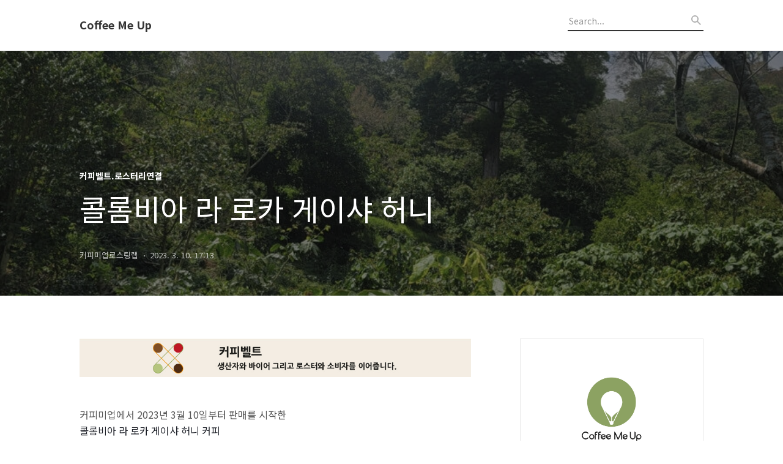

--- FILE ---
content_type: text/html;charset=UTF-8
request_url: https://coffeemeup.kr/1437
body_size: 68588
content:
<!DOCTYPE html>
<html lang="ko">

                                                                <head>
                <script type="text/javascript">if (!window.T) { window.T = {} }
window.T.config = {"TOP_SSL_URL":"https://www.tistory.com","PREVIEW":false,"ROLE":"guest","PREV_PAGE":"","NEXT_PAGE":"","BLOG":{"id":1541106,"name":"coffeemeup","title":"Coffee Me Up","isDormancy":false,"nickName":"Jeff, Coffee Me Up","status":"open","profileStatus":"normal"},"NEED_COMMENT_LOGIN":false,"COMMENT_LOGIN_CONFIRM_MESSAGE":"","LOGIN_URL":"https://www.tistory.com/auth/login/?redirectUrl=https://coffeemeup.kr/1437","DEFAULT_URL":"https://coffeemeup.kr","USER":{"name":null,"homepage":null,"id":0,"profileImage":null},"SUBSCRIPTION":{"status":"none","isConnected":false,"isPending":false,"isWait":false,"isProcessing":false,"isNone":true},"IS_LOGIN":false,"HAS_BLOG":false,"IS_SUPPORT":false,"IS_SCRAPABLE":false,"TOP_URL":"http://www.tistory.com","JOIN_URL":"https://www.tistory.com/member/join","PHASE":"prod","ROLE_GROUP":"visitor"};
window.T.entryInfo = {"entryId":1437,"isAuthor":false,"categoryId":595506,"categoryLabel":"커피벨트.로스터리연결"};
window.appInfo = {"domain":"tistory.com","topUrl":"https://www.tistory.com","loginUrl":"https://www.tistory.com/auth/login","logoutUrl":"https://www.tistory.com/auth/logout"};
window.initData = {};

window.TistoryBlog = {
    basePath: "",
    url: "https://coffeemeup.kr",
    tistoryUrl: "https://coffeemeup.tistory.com",
    manageUrl: "https://coffeemeup.tistory.com/manage",
    token: "yHXmvsC4X/0VCY0tIHopMnHg6PxNDXU0ZIVKsr19y86xGk2n3J7hG52c841NDZAB"
};
var servicePath = "";
var blogURL = "";</script>

                
                
                        <!-- BusinessLicenseInfo - START -->
        
            <link href="https://tistory1.daumcdn.net/tistory_admin/userblog/userblog-7e0ff364db2dca01461081915f9748e9916c532a/static/plugin/BusinessLicenseInfo/style.css" rel="stylesheet" type="text/css"/>

            <script>function switchFold(entryId) {
    var businessLayer = document.getElementById("businessInfoLayer_" + entryId);

    if (businessLayer) {
        if (businessLayer.className.indexOf("unfold_license") > 0) {
            businessLayer.className = "business_license_layer";
        } else {
            businessLayer.className = "business_license_layer unfold_license";
        }
    }
}
</script>

        
        <!-- BusinessLicenseInfo - END -->
        <!-- DaumShow - START -->
        <style type="text/css">#daumSearchBox {
    height: 21px;
    background-image: url(//i1.daumcdn.net/imgsrc.search/search_all/show/tistory/plugin/bg_search2_2.gif);
    margin: 5px auto;
    padding: 0;
}

#daumSearchBox input {
    background: none;
    margin: 0;
    padding: 0;
    border: 0;
}

#daumSearchBox #daumLogo {
    width: 34px;
    height: 21px;
    float: left;
    margin-right: 5px;
    background-image: url(//i1.daumcdn.net/img-media/tistory/img/bg_search1_2_2010ci.gif);
}

#daumSearchBox #show_q {
    background-color: transparent;
    border: none;
    font: 12px Gulim, Sans-serif;
    color: #555;
    margin-top: 4px;
    margin-right: 15px;
    float: left;
}

#daumSearchBox #show_btn {
    background-image: url(//i1.daumcdn.net/imgsrc.search/search_all/show/tistory/plugin/bt_search_2.gif);
    width: 37px;
    height: 21px;
    float: left;
    margin: 0;
    cursor: pointer;
    text-indent: -1000em;
}
</style>

        <!-- DaumShow - END -->

<!-- System - START -->

<!-- System - END -->

        <!-- TistoryProfileLayer - START -->
        <link href="https://tistory1.daumcdn.net/tistory_admin/userblog/userblog-7e0ff364db2dca01461081915f9748e9916c532a/static/plugin/TistoryProfileLayer/style.css" rel="stylesheet" type="text/css"/>
<script type="text/javascript" src="https://tistory1.daumcdn.net/tistory_admin/userblog/userblog-7e0ff364db2dca01461081915f9748e9916c532a/static/plugin/TistoryProfileLayer/script.js"></script>

        <!-- TistoryProfileLayer - END -->

                
                <meta http-equiv="X-UA-Compatible" content="IE=Edge">
<meta name="format-detection" content="telephone=no">
<script src="//t1.daumcdn.net/tistory_admin/lib/jquery/jquery-3.5.1.min.js" integrity="sha256-9/aliU8dGd2tb6OSsuzixeV4y/faTqgFtohetphbbj0=" crossorigin="anonymous"></script>
<script type="text/javascript" src="//t1.daumcdn.net/tiara/js/v1/tiara-1.2.0.min.js"></script><meta name="referrer" content="always"/>
<meta name="google-adsense-platform-account" content="ca-host-pub-9691043933427338"/>
<meta name="google-adsense-platform-domain" content="tistory.com"/>
<meta name="description" content="커피미업에서 2023년 3월 10일부터 판매를 시작한 콜롬비아 라 로카 게이샤 허니 커피 를 드실 수 있는 곳 입니다. 생두 정보는 아래 '더보기' 를 클릭하세요. 더보기 2022년 11월에 입고된 콜롬비아 라 로카 농장에서 재배한 허니 커피입니다. 이제 1년만에 들어오기 시작한 콜롬비아 뉴크롭 커피시즌입니다. 처음 소개해드릴 커피는 La Roca 커피로 로카는 영어로는 Rock 이라는 뜻을 가지고 있어요. 물론 돌멩이가 들어간 디펙트가 있는 커피는 아니고 오랜만에 느끼는 좋은 콜롬비아 게이샤 입니다. 특히 뉴크롭 콜롬비아 게이샤를 기다렸던 분들께는 아주 좋은 선택이 되실 겁니다. 톨리마 지역의 라 로카 농장은 1850미터에 위치해 있으며 2022년 11월에 수확하여 드디어 2023년 2월에 입고되었습니.."/>
<meta property="og:type" content="article"/>
<meta property="og:url" content="https://coffeemeup.kr/1437"/>
<meta property="og.article.author" content="커피미업로스팅랩"/>
<meta property="og:site_name" content="Coffee Me Up"/>
<meta property="og:title" content="콜롬비아 라 로카 게이샤 허니"/>
<meta name="by" content="커피미업로스팅랩"/>
<meta property="og:description" content="커피미업에서 2023년 3월 10일부터 판매를 시작한 콜롬비아 라 로카 게이샤 허니 커피 를 드실 수 있는 곳 입니다. 생두 정보는 아래 '더보기' 를 클릭하세요. 더보기 2022년 11월에 입고된 콜롬비아 라 로카 농장에서 재배한 허니 커피입니다. 이제 1년만에 들어오기 시작한 콜롬비아 뉴크롭 커피시즌입니다. 처음 소개해드릴 커피는 La Roca 커피로 로카는 영어로는 Rock 이라는 뜻을 가지고 있어요. 물론 돌멩이가 들어간 디펙트가 있는 커피는 아니고 오랜만에 느끼는 좋은 콜롬비아 게이샤 입니다. 특히 뉴크롭 콜롬비아 게이샤를 기다렸던 분들께는 아주 좋은 선택이 되실 겁니다. 톨리마 지역의 라 로카 농장은 1850미터에 위치해 있으며 2022년 11월에 수확하여 드디어 2023년 2월에 입고되었습니.."/>
<meta property="og:image" content="https://img1.daumcdn.net/thumb/R800x0/?scode=mtistory2&fname=https%3A%2F%2Fblog.kakaocdn.net%2Fdna%2FHt5Ui%2Fbtr3boDHcWP%2FAAAAAAAAAAAAAAAAAAAAAFE7IplH9EIAJ7tPALjZix_HQMpnecWSV0eGAX5MS_L8%2Fimg.jpg%3Fcredential%3DyqXZFxpELC7KVnFOS48ylbz2pIh7yKj8%26expires%3D1769871599%26allow_ip%3D%26allow_referer%3D%26signature%3DUzDSjINQ05koMW7u72B2iVB5vSo%253D"/>
<meta property="article:section" content="'카페·디저트'"/>
<meta name="twitter:card" content="summary_large_image"/>
<meta name="twitter:site" content="@TISTORY"/>
<meta name="twitter:title" content="콜롬비아 라 로카 게이샤 허니"/>
<meta name="twitter:description" content="커피미업에서 2023년 3월 10일부터 판매를 시작한 콜롬비아 라 로카 게이샤 허니 커피 를 드실 수 있는 곳 입니다. 생두 정보는 아래 '더보기' 를 클릭하세요. 더보기 2022년 11월에 입고된 콜롬비아 라 로카 농장에서 재배한 허니 커피입니다. 이제 1년만에 들어오기 시작한 콜롬비아 뉴크롭 커피시즌입니다. 처음 소개해드릴 커피는 La Roca 커피로 로카는 영어로는 Rock 이라는 뜻을 가지고 있어요. 물론 돌멩이가 들어간 디펙트가 있는 커피는 아니고 오랜만에 느끼는 좋은 콜롬비아 게이샤 입니다. 특히 뉴크롭 콜롬비아 게이샤를 기다렸던 분들께는 아주 좋은 선택이 되실 겁니다. 톨리마 지역의 라 로카 농장은 1850미터에 위치해 있으며 2022년 11월에 수확하여 드디어 2023년 2월에 입고되었습니.."/>
<meta property="twitter:image" content="https://img1.daumcdn.net/thumb/R800x0/?scode=mtistory2&fname=https%3A%2F%2Fblog.kakaocdn.net%2Fdna%2FHt5Ui%2Fbtr3boDHcWP%2FAAAAAAAAAAAAAAAAAAAAAFE7IplH9EIAJ7tPALjZix_HQMpnecWSV0eGAX5MS_L8%2Fimg.jpg%3Fcredential%3DyqXZFxpELC7KVnFOS48ylbz2pIh7yKj8%26expires%3D1769871599%26allow_ip%3D%26allow_referer%3D%26signature%3DUzDSjINQ05koMW7u72B2iVB5vSo%253D"/>
<meta content="https://coffeemeup.kr/1437" property="dg:plink" content="https://coffeemeup.kr/1437"/>
<meta name="plink"/>
<meta name="title" content="콜롬비아 라 로카 게이샤 허니"/>
<meta name="article:media_name" content="Coffee Me Up"/>
<meta property="article:mobile_url" content="https://coffeemeup.kr/m/1437"/>
<meta property="article:pc_url" content="https://coffeemeup.kr/1437"/>
<meta property="article:mobile_view_url" content="https://coffeemeup.tistory.com/m/1437"/>
<meta property="article:pc_view_url" content="https://coffeemeup.tistory.com/1437"/>
<meta property="article:talk_channel_view_url" content="https://coffeemeup.kr/m/1437"/>
<meta property="article:pc_service_home" content="https://www.tistory.com"/>
<meta property="article:mobile_service_home" content="https://www.tistory.com/m"/>
<meta property="article:txid" content="1541106_1437"/>
<meta property="article:published_time" content="2023-03-10T17:13:06+09:00"/>
<meta property="og:regDate" content="20230310051306"/>
<meta property="article:modified_time" content="2023-05-08T11:51:54+09:00"/>
<script type="module" src="https://tistory1.daumcdn.net/tistory_admin/userblog/userblog-7e0ff364db2dca01461081915f9748e9916c532a/static/pc/dist/index.js" defer=""></script>
<script type="text/javascript" src="https://tistory1.daumcdn.net/tistory_admin/userblog/userblog-7e0ff364db2dca01461081915f9748e9916c532a/static/pc/dist/index-legacy.js" defer="" nomodule="true"></script>
<script type="text/javascript" src="https://tistory1.daumcdn.net/tistory_admin/userblog/userblog-7e0ff364db2dca01461081915f9748e9916c532a/static/pc/dist/polyfills-legacy.js" defer="" nomodule="true"></script>
<link rel="stylesheet" type="text/css" href="https://t1.daumcdn.net/tistory_admin/www/style/font.css"/>
<link rel="stylesheet" type="text/css" href="https://tistory1.daumcdn.net/tistory_admin/userblog/userblog-7e0ff364db2dca01461081915f9748e9916c532a/static/style/content.css"/>
<link rel="stylesheet" type="text/css" href="https://tistory1.daumcdn.net/tistory_admin/userblog/userblog-7e0ff364db2dca01461081915f9748e9916c532a/static/pc/dist/index.css"/>
<link rel="stylesheet" type="text/css" href="https://tistory1.daumcdn.net/tistory_admin/userblog/userblog-7e0ff364db2dca01461081915f9748e9916c532a/static/style/uselessPMargin.css"/>
<script type="text/javascript">(function() {
    var tjQuery = jQuery.noConflict(true);
    window.tjQuery = tjQuery;
    window.orgjQuery = window.jQuery; window.jQuery = tjQuery;
    window.jQuery = window.orgjQuery; delete window.orgjQuery;
})()</script>
<script type="text/javascript" src="https://tistory1.daumcdn.net/tistory_admin/userblog/userblog-7e0ff364db2dca01461081915f9748e9916c532a/static/script/base.js"></script>
<script type="text/javascript" src="//developers.kakao.com/sdk/js/kakao.min.js"></script>

                
  <title>콜롬비아 라 로카 게이샤 허니</title>
  <meta name="title" content="콜롬비아 라 로카 게이샤 허니 :: Coffee Me Up" />
  <meta name="description" Content="우리는 한 잔의 커피를 위해 전 세계를 다닙니다." />
  <meta charset="utf-8" />
  <meta name="viewport" content="width=device-width, height=device-height, initial-scale=1, minimum-scale=1.0, maximum-scale=1.0" />
  <meta http-equiv="X-UA-Compatible" content="IE=edge, chrome=1" />
  <link rel="alternate" type="application/rss+xml" title="Coffee Me Up" href="https://coffeemeup.tistory.com/rss" />
  <link rel="shortcut icon" href="https://coffeemeup.kr/favicon.ico" />
  <link rel="stylesheet" href="//cdn.jsdelivr.net/npm/xeicon@2.3.3/xeicon.min.css">
  <link rel="stylesheet" href="https://fonts.googleapis.com/css?family=Noto+Sans+KR:400,500,700&amp;subset=korean">
  <link rel="stylesheet" href="https://tistory1.daumcdn.net/tistory/1541106/skin/style.css?_version_=1714035145" />
  <script src="//t1.daumcdn.net/tistory_admin/lib/jquery/jquery-1.12.4.min.js"></script>
  <script src="//t1.daumcdn.net/tistory_admin/assets/skin/common/vh-check.min.js"></script>
  <script src="https://tistory1.daumcdn.net/tistory/1541106/skin/images/common.js?_version_=1714035145" defer></script>
  <script> (function () { var test = vhCheck();}()); </script>

                
                
                <link rel="stylesheet" type="text/css" href="https://tistory1.daumcdn.net/tistory_admin/userblog/userblog-7e0ff364db2dca01461081915f9748e9916c532a/static/style/revenue.css"/>
<link rel="canonical" href="https://coffeemeup.kr/1437"/>

<!-- BEGIN STRUCTURED_DATA -->
<script type="application/ld+json">
    {"@context":"http://schema.org","@type":"BlogPosting","mainEntityOfPage":{"@id":"https://coffeemeup.kr/1437","name":null},"url":"https://coffeemeup.kr/1437","headline":"콜롬비아 라 로카 게이샤 허니","description":"커피미업에서 2023년 3월 10일부터 판매를 시작한 콜롬비아 라 로카 게이샤 허니 커피 를 드실 수 있는 곳 입니다. 생두 정보는 아래 '더보기' 를 클릭하세요. 더보기 2022년 11월에 입고된 콜롬비아 라 로카 농장에서 재배한 허니 커피입니다. 이제 1년만에 들어오기 시작한 콜롬비아 뉴크롭 커피시즌입니다. 처음 소개해드릴 커피는 La Roca 커피로 로카는 영어로는 Rock 이라는 뜻을 가지고 있어요. 물론 돌멩이가 들어간 디펙트가 있는 커피는 아니고 오랜만에 느끼는 좋은 콜롬비아 게이샤 입니다. 특히 뉴크롭 콜롬비아 게이샤를 기다렸던 분들께는 아주 좋은 선택이 되실 겁니다. 톨리마 지역의 라 로카 농장은 1850미터에 위치해 있으며 2022년 11월에 수확하여 드디어 2023년 2월에 입고되었습니..","author":{"@type":"Person","name":"Jeff, Coffee Me Up","logo":null},"image":{"@type":"ImageObject","url":"https://img1.daumcdn.net/thumb/R800x0/?scode=mtistory2&fname=https%3A%2F%2Fblog.kakaocdn.net%2Fdna%2FHt5Ui%2Fbtr3boDHcWP%2FAAAAAAAAAAAAAAAAAAAAAFE7IplH9EIAJ7tPALjZix_HQMpnecWSV0eGAX5MS_L8%2Fimg.jpg%3Fcredential%3DyqXZFxpELC7KVnFOS48ylbz2pIh7yKj8%26expires%3D1769871599%26allow_ip%3D%26allow_referer%3D%26signature%3DUzDSjINQ05koMW7u72B2iVB5vSo%253D","width":"800px","height":"800px"},"datePublished":"2023-03-10T17:13:06+09:00","dateModified":"2023-05-08T11:51:54+09:00","publisher":{"@type":"Organization","name":"TISTORY","logo":{"@type":"ImageObject","url":"https://t1.daumcdn.net/tistory_admin/static/images/openGraph/opengraph.png","width":"800px","height":"800px"}}}
</script>
<!-- END STRUCTURED_DATA -->
<link rel="stylesheet" type="text/css" href="https://tistory1.daumcdn.net/tistory_admin/userblog/userblog-7e0ff364db2dca01461081915f9748e9916c532a/static/style/dialog.css"/>
<link rel="stylesheet" type="text/css" href="//t1.daumcdn.net/tistory_admin/www/style/top/font.css"/>
<link rel="stylesheet" type="text/css" href="https://tistory1.daumcdn.net/tistory_admin/userblog/userblog-7e0ff364db2dca01461081915f9748e9916c532a/static/style/postBtn.css"/>
<link rel="stylesheet" type="text/css" href="https://tistory1.daumcdn.net/tistory_admin/userblog/userblog-7e0ff364db2dca01461081915f9748e9916c532a/static/style/tistory.css"/>
<script type="text/javascript" src="https://tistory1.daumcdn.net/tistory_admin/userblog/userblog-7e0ff364db2dca01461081915f9748e9916c532a/static/script/common.js"></script>
<script type="text/javascript" src="https://tistory1.daumcdn.net/tistory_admin/userblog/userblog-7e0ff364db2dca01461081915f9748e9916c532a/static/script/odyssey.js"></script>

                
                </head>


                                                <body id="tt-body-page" class="headerslogundisplayon headerbannerdisplayon listmorenumber listmorebuttonmobile   use-menu-topnavnone-wrp">
                
                
                

  
    <!-- 사이드바 서랍형일때 wrap-right / wrap-drawer -->
    <div id="wrap" class="wrap-right">

      <!-- header -->
      <header class="header">
				<div class="line-bottom display-none"></div>
        <!-- inner-header -->
        <div class="inner-header  topnavnone">

          <div class="box-header">
            <h1 class="title-logo">
              <a href="https://coffeemeup.kr/" title="Coffee Me Up" class="link_logo">
                
                
                  Coffee Me Up
                
              </a>
            </h1>

            <!-- search-bar for PC -->
						<div class="util use-top">
							<div class="search">
							<input class="searchInput" type="text" name="search" value="" placeholder="Search..." onkeypress="if (event.keyCode == 13) { requestSearch('.util.use-top .searchInput') }"/>
							</div>
						</div>


          </div>

          <!-- area-align -->
          <div class="area-align">

            

            <!-- area-gnb -->
            <div class="area-gnb">
              <nav class="topnavnone">
                <ul>
  <li class="t_menu_home first"><a href="/" target="">Home</a></li>
  <li class="t_menu_guestbook last"><a href="/guestbook" target="">방명록</a></li>
</ul>
              </nav>
            </div>

            <button type="button" class="button-menu">
              <svg xmlns="//www.w3.org/2000/svg" width="20" height="14" viewBox="0 0 20 14">
                <path fill="#333" fill-rule="evenodd" d="M0 0h20v2H0V0zm0 6h20v2H0V6zm0 6h20v2H0v-2z" />
              </svg>
            </button>

            

          </div>
          <!-- // area-align -->

        </div>
        <!-- // inner-header -->

      </header>
      <!-- // header -->

      

      <!-- container -->
      <div id="container">

        <main class="main">

          <!-- area-main -->
          <div class="area-main">

            <!-- s_list / 카테고리, 검색 리스트 -->
            <div class="area-common" >
							
            </div>
            <!-- // s_list / 카테고리, 검색 리스트 -->

            <!-- area-view / 뷰페이지 및 기본 영역 -->
            <div class="area-view">
              <!-- s_article_rep -->
                
      

  <!-- s_permalink_article_rep / 뷰페이지 -->
  
    <!-- 이미지가 없는 경우 article-header-noimg -->
    <div class="article-header" thumbnail="https://img1.daumcdn.net/thumb/R1440x0/?scode=mtistory2&fname=https%3A%2F%2Fblog.kakaocdn.net%2Fdna%2FHt5Ui%2Fbtr3boDHcWP%2FAAAAAAAAAAAAAAAAAAAAAFE7IplH9EIAJ7tPALjZix_HQMpnecWSV0eGAX5MS_L8%2Fimg.jpg%3Fcredential%3DyqXZFxpELC7KVnFOS48ylbz2pIh7yKj8%26expires%3D1769871599%26allow_ip%3D%26allow_referer%3D%26signature%3DUzDSjINQ05koMW7u72B2iVB5vSo%253D" style="background-image:url('')">
      <div class="inner-header">
        <div class="box-meta">
          <p class="category">커피벨트.로스터리연결</p>
          <h2 class="title-article">콜롬비아 라 로카 게이샤 허니</h2>
          <div class="box-info">
            <span class="writer">커피미업로스팅랩</span>
            <span class="date">2023. 3. 10. 17:13</span>
          </div>
        </div>
      </div>
    </div>

    <!-- 에디터 영역 -->
    <div class="article-view">
                  <!-- System - START -->

<!-- System - END -->

            <div class="tt_article_useless_p_margin contents_style"><p><figure class="imageblock alignCenter" data-ke-mobileStyle="widthOrigin" data-filename="1.jfif" data-origin-width="1020" data-origin-height="100"><span data-url="https://blog.kakaocdn.net/dna/ctzXaW/btr3akB8qbi/AAAAAAAAAAAAAAAAAAAAAEvMfqFCQZco15k_cjdyOndAb_qTztLq0xerquwJvU1M/img.jpg?credential=yqXZFxpELC7KVnFOS48ylbz2pIh7yKj8&expires=1769871599&allow_ip=&allow_referer=&signature=Y2lzlM1H1SLFtIP0mZORy3olcaM%3D" data-phocus="https://blog.kakaocdn.net/dna/ctzXaW/btr3akB8qbi/AAAAAAAAAAAAAAAAAAAAAEvMfqFCQZco15k_cjdyOndAb_qTztLq0xerquwJvU1M/img.jpg?credential=yqXZFxpELC7KVnFOS48ylbz2pIh7yKj8&expires=1769871599&allow_ip=&allow_referer=&signature=Y2lzlM1H1SLFtIP0mZORy3olcaM%3D"><img src="https://blog.kakaocdn.net/dna/ctzXaW/btr3akB8qbi/AAAAAAAAAAAAAAAAAAAAAEvMfqFCQZco15k_cjdyOndAb_qTztLq0xerquwJvU1M/img.jpg?credential=yqXZFxpELC7KVnFOS48ylbz2pIh7yKj8&expires=1769871599&allow_ip=&allow_referer=&signature=Y2lzlM1H1SLFtIP0mZORy3olcaM%3D" srcset="https://img1.daumcdn.net/thumb/R1280x0/?scode=mtistory2&fname=https%3A%2F%2Fblog.kakaocdn.net%2Fdna%2FctzXaW%2Fbtr3akB8qbi%2FAAAAAAAAAAAAAAAAAAAAAEvMfqFCQZco15k_cjdyOndAb_qTztLq0xerquwJvU1M%2Fimg.jpg%3Fcredential%3DyqXZFxpELC7KVnFOS48ylbz2pIh7yKj8%26expires%3D1769871599%26allow_ip%3D%26allow_referer%3D%26signature%3DY2lzlM1H1SLFtIP0mZORy3olcaM%253D" onerror="this.onerror=null; this.src='//t1.daumcdn.net/tistory_admin/static/images/no-image-v1.png'; this.srcset='//t1.daumcdn.net/tistory_admin/static/images/no-image-v1.png';" loading="lazy" width="1020" height="100" data-filename="1.jfif" data-origin-width="1020" data-origin-height="100"/></span></figure>
</p>
<p data-ke-size="size16">&nbsp;</p>
<p data-ke-size="size16">커피미업에서 2023년 3월 10일부터 판매를 시작한</p>
<p data-ke-size="size16"><span style="color: #1b1e26;"><span><span style="background-color: #ffffff; color: #1b1e26;">콜롬비아&nbsp;라&nbsp;로카&nbsp;게이샤&nbsp;허니&nbsp;커피</span></span></span></p>
<p data-ke-size="size16">를 드실 수 있는 곳 입니다.</p>
<p data-ke-size="size16">생두 정보는 아래 '더보기' 를 클릭하세요.</p>
<p data-ke-size="size16">&nbsp;</p>
<div style="background-color: #fafafa; color: #333333;" data-ke-type="moreLess" data-text-more="더보기" data-text-less="닫기"><a class="btn-toggle-moreless">더보기</a>
<div class="moreless-content"><span>2022년 11월에 입고된 콜롬비아 라 로카 농장에서 재배한 허니 커피입니다.</span><span><br /></span>
<div style="color: #000000; text-align: left;"><span>&nbsp;</span></div>
<div style="color: #000000; text-align: left;"><span>이제 1년만에 들어오기 시작한 콜롬비아 뉴크롭 커피시즌입니다. 처음 소개해드릴 커피는 La Roca 커피로 로카는 영어로는 Rock 이라는 뜻을 가지고 있어요. 물론 돌멩이가 들어간 디펙트가 있는 커피는 아니고 오랜만에 느끼는 좋은 콜롬비아 게이샤 입니다. 특히 뉴크롭 콜롬비아 게이샤를 기다렸던 분들께는 아주 좋은 선택이 되실 겁니다.<br /><br />톨리마 지역의 라 로카 농장은 1850미터에 위치해 있으며 2022년 11월에 수확하여 드디어 2023년 2월에 입고되었습니다. 건조시간이 충분한 허니 프로세스로 가공되었고 전체적인 단맛과 부드러움이 질리지 않는 커피맛을 만들어 냅니다.<br /><br />이 커피는 지난해 10월, 커피미업의 허재필 로스터가 산지에 직접 방문하여 선택해 온 맛과 가성비가 좋은 커피입니다. </span><span style="caret-color: auto; letter-spacing: 0px;">많은 분들께 추천 드려요.</span></div>
<div style="color: #000000; text-align: left;">&nbsp;</div>
<figure class="imageblock alignCenter" data-ke-mobileStyle="widthOrigin" data-origin-width="900" data-origin-height="773"><span data-url="https://blog.kakaocdn.net/dna/Ht5Ui/btr3boDHcWP/AAAAAAAAAAAAAAAAAAAAAFE7IplH9EIAJ7tPALjZix_HQMpnecWSV0eGAX5MS_L8/img.jpg?credential=yqXZFxpELC7KVnFOS48ylbz2pIh7yKj8&expires=1769871599&allow_ip=&allow_referer=&signature=UzDSjINQ05koMW7u72B2iVB5vSo%3D" data-phocus="https://blog.kakaocdn.net/dna/Ht5Ui/btr3boDHcWP/AAAAAAAAAAAAAAAAAAAAAFE7IplH9EIAJ7tPALjZix_HQMpnecWSV0eGAX5MS_L8/img.jpg?credential=yqXZFxpELC7KVnFOS48ylbz2pIh7yKj8&expires=1769871599&allow_ip=&allow_referer=&signature=UzDSjINQ05koMW7u72B2iVB5vSo%3D"><img src="https://blog.kakaocdn.net/dna/Ht5Ui/btr3boDHcWP/AAAAAAAAAAAAAAAAAAAAAFE7IplH9EIAJ7tPALjZix_HQMpnecWSV0eGAX5MS_L8/img.jpg?credential=yqXZFxpELC7KVnFOS48ylbz2pIh7yKj8&expires=1769871599&allow_ip=&allow_referer=&signature=UzDSjINQ05koMW7u72B2iVB5vSo%3D" srcset="https://img1.daumcdn.net/thumb/R1280x0/?scode=mtistory2&fname=https%3A%2F%2Fblog.kakaocdn.net%2Fdna%2FHt5Ui%2Fbtr3boDHcWP%2FAAAAAAAAAAAAAAAAAAAAAFE7IplH9EIAJ7tPALjZix_HQMpnecWSV0eGAX5MS_L8%2Fimg.jpg%3Fcredential%3DyqXZFxpELC7KVnFOS48ylbz2pIh7yKj8%26expires%3D1769871599%26allow_ip%3D%26allow_referer%3D%26signature%3DUzDSjINQ05koMW7u72B2iVB5vSo%253D" onerror="this.onerror=null; this.src='//t1.daumcdn.net/tistory_admin/static/images/no-image-v1.png'; this.srcset='//t1.daumcdn.net/tistory_admin/static/images/no-image-v1.png';" loading="lazy" width="900" height="773" data-origin-width="900" data-origin-height="773"/></span></figure>
<br />
<div>&nbsp;</div>
<hr data-ke-style="style1" />
<p style="color: #000000; text-align: left;" data-ke-size="size16"><span><span>원산지 : 콜롬비아⁣<br />지역 : 톨리마<br />고도 : 1850 미터 이상</span></span></p>
<p style="color: #000000; text-align: left;" data-ke-size="size16"><span><span><span style="color: #000000; text-align: start;">품종 : 게이샤</span><br />프로세스 : 허니</span></span></p>
<p style="color: #000000; text-align: left;" data-ke-size="size16"><span><span>총량 : 약 70kg<br />커핑 프로파일 :&nbsp;Jasmine, Bergamot, Complex, Lemon Tea, Peach, Apricot, Super Clean</span></span></p>
<div>&nbsp;</div>
</div>
</div>
<hr contenteditable="false" data-ke-type="horizontalRule" data-ke-style="style3" />
<table style="border-collapse: collapse; width: 100%; height: 691px;" border="1" data-ke-align="alignLeft">
<tbody>
<tr style="height: 20px;">
<td style="width: 25%; height: 20px;">명칭</td>
<td style="width: 25%; height: 20px;">지역</td>
<td style="width: 25%; height: 20px;">인스타그램 / SNS</td>
<td style="width: 25%; height: 20px;">쇼핑몰 / 홈페이지</td>
</tr>
<tr style="height: 35px;">
<td style="width: 25%; height: 35px;"><span style="background-color: #ffffff; color: #000000; text-align: left;">어썸커피</span><span style="background-color: #ffffff; color: #000000;"><br /></span></td>
<td style="width: 25%; height: 35px;"><span style="background-color: #ffffff; color: #000000;"><span style="background-color: #ffffff; color: #000000; text-align: left;">대구 수성구</span></span></td>
<td style="width: 25%; height: 35px;"><span style="background-color: #ffffff; color: #000000;"><span style="background-color: #ffffff; color: #000000; text-align: left;"><a href="https://www.instagram.com/awesomecoffee_daegu/">https://www.instagram.com/awesomecoffee_daegu/</a></span></span></td>
<td style="width: 25%; height: 35px;"><span style="background-color: #ffffff; color: #000000;"><span style="background-color: #ffffff; color: #000000;">&nbsp;</span></span></td>
</tr>
<tr style="height: 35px;">
<td style="width: 25%; height: 35px;"><span style="background-color: #ffffff; color: #000000;"><span style="background-color: #ffffff; color: #000000; text-align: left;">카페시와</span></span></td>
<td style="width: 25%; height: 35px;"><span style="background-color: #ffffff; color: #000000;"><span style="background-color: #ffffff; color: #000000; text-align: left;">서울시 성북구</span></span></td>
<td style="width: 25%; height: 35px;"><span style="background-color: #ffffff; color: #000000;"><span style="background-color: #ffffff; color: #000000; text-align: left;"><a href="https://www.instagram.com/cafe_siwa/">https://www.instagram.com/cafe_siwa/</a></span></span></td>
<td style="width: 25%; height: 35px;"><span style="background-color: #ffffff; color: #000000;"><span style="background-color: #ffffff; color: #000000;">&nbsp;</span></span></td>
</tr>
<tr style="height: 34px;">
<td style="width: 25%; height: 34px;"><span style="background-color: #ffffff; color: #000000;">어떤커피 로스터스</span></td>
<td style="width: 25%; height: 34px;"><span style="background-color: #ffffff; color: #000000;">경기도 평택시</span></td>
<td style="width: 25%; height: 34px;"><span style="background-color: #ffffff; color: #000000;"><a href="https://www.instagram.com/whichcoffee_roaster/">https://www.instagram.com/whichcoffee_roaster/</a></span></td>
<td style="width: 25%; height: 34px;"><span style="background-color: #ffffff; color: #000000;"><span style="background-color: #ffffff; color: #000000;"><a href="https://smartstore.naver.com/whichcoffee">https://smartstore.naver.com/whichcoffee</a></span></span></td>
</tr>
<tr style="height: 35px;">
<td style="width: 25%; height: 35px;"><span style="background-color: #ffffff; color: #000000; text-align: left;">로커피</span><span style="background-color: #ffffff; color: #000000;"><br /></span></td>
<td style="width: 25%; height: 35px;"><span style="background-color: #ffffff; color: #000000;"><span style="background-color: #ffffff; color: #000000; text-align: left;">서울시 양천구</span></span></td>
<td style="width: 25%; height: 35px;"><span style="background-color: #ffffff; color: #000000;"><span style="background-color: #ffffff; color: #0563c1; text-align: left;"><a href="https://www.instagram.com/lawcoffee_/">https://www.instagram.com/lawcoffee_/</a></span></span></td>
<td style="width: 25%; height: 35px;"><span style="background-color: #ffffff; color: #000000;"><span style="background-color: #ffffff; color: #000000;">&nbsp;</span></span></td>
</tr>
<tr style="height: 35px;">
<td style="width: 25%; height: 35px;"><span style="background-color: #ffffff; color: #000000; text-align: left;">밀레다임 커피</span><span style="background-color: #ffffff; color: #000000; text-align: left;"><br /></span></td>
<td style="width: 25%; height: 35px;"><span style="background-color: #ffffff; color: #000000;"><span style="background-color: #ffffff; color: #000000; text-align: left;"><span style="background-color: #ffffff; color: #000000; text-align: left;">경상남도 진주시</span></span></span></td>
<td style="width: 25%; height: 35px;"><span style="background-color: #ffffff; color: #000000;"><span style="background-color: #ffffff; color: #0563c1; text-align: left;"><span style="background-color: #ffffff; color: #000000; text-align: left;"><a href="https://www.instagram.com/milledigmcoffee_official/">https://www.instagram.com/milledigmcoffee_official/</a></span></span></span></td>
<td style="width: 25%; height: 35px;"><span style="background-color: #ffffff; color: #000000;"><span style="background-color: #ffffff; color: #000000;"><span style="background-color: #ffffff; color: #0563c1; text-align: left;"><a href="http://www.milledigmcoffee.com/">http://www.milledigmcoffee.com/</a></span></span></span></td>
</tr>
<tr style="height: 20px;">
<td style="width: 25%; height: 20px;"><span style="background-color: #ffffff; color: #000000;"><span style="background-color: #ffffff; color: #000000; text-align: start;">로투스</span></span></td>
<td style="width: 25%; height: 20px;"><span style="background-color: #ffffff; color: #000000;"><span style="background-color: #ffffff; color: #000000; text-align: start;">서울시 중구</span></span></td>
<td style="width: 25%; height: 20px;"><span style="background-color: #ffffff; color: #000000;"><a href="https://www.instagram.com/lotus_7_20/">https://www.instagram.com/lotus_7_20/</a><br /></span></td>
<td style="width: 25%; height: 20px;"><a href="https://smartstore.naver.com/lotuslab">https://smartstore.naver.com/lotuslab</a></td>
</tr>
<tr style="height: 17px;">
<td style="width: 25%; height: 17px;">흥커피로스터스</td>
<td style="width: 25%; height: 17px;">대전&nbsp;유성구</td>
<td style="width: 25%; height: 17px;"><a href="https://www.instagram.com/heungcoffeeroasters/">https://www.instagram.com/heungcoffeeroasters/</a></td>
<td style="width: 25%; height: 17px;">&nbsp;</td>
</tr>
<tr style="height: 34px;">
<td style="width: 25%; height: 34px;"><span style="background-color: #ffffff; color: #000000;">Keen on coffee</span></td>
<td style="width: 25%; height: 34px;"><span style="background-color: #ffffff; color: #000000;">대구 북구</span></td>
<td style="width: 25%; height: 34px;"><a href="https://www.instagram.com/keen_on_coffee/">https://www.instagram.com/keen_on_coffee/</a></td>
<td style="width: 25%; height: 34px;"><span style="background-color: #ffffff; color: #000000;"><a href="https://smartstore.naver.com/keenoncoffee">https://smartstore.naver.com/keenoncoffee</a></span></td>
</tr>
<tr style="height: 17px;">
<td style="width: 25%; height: 17px;"><span style="background-color: #ffffff; color: #000000; text-align: left;">원더룸</span></td>
<td style="width: 25%; height: 17px;"><span style="background-color: #ffffff; color: #000000; text-align: left;">광주 광산구</span></td>
<td style="width: 25%; height: 17px;"><span style="background-color: #ffffff; color: #000000; text-align: left;"><a href="https://www.instagram.com/wonder_room_coffeeworks/">https://www.instagram.com/wonder_room_coffeeworks/</a></span></td>
<td style="width: 25%; height: 17px;"><span style="background-color: #ffffff; color: #000000; text-align: left;"><a href="https://www.wonderroom.co.kr/">https://www.wonderroom.co.kr/</a></span></td>
</tr>
<tr style="height: 34px;">
<td style="width: 25%; height: 34px;"><span style="background-color: #ffffff; color: #000000; text-align: left;"><span style="background-color: #ffffff; color: #000000; text-align: left;">썸띵에스프레소</span></span></td>
<td style="width: 25%; height: 34px;"><span style="background-color: #ffffff; color: #000000; text-align: left;"><span style="background-color: #ffffff; color: #000000; text-align: left;">서울시 송파구</span></span></td>
<td style="width: 25%; height: 34px;"><span style="background-color: #ffffff; color: #000000; text-align: left;"><span style="background-color: #ffffff; color: #000000; text-align: left;"><a href="https://www.instagram.com/somethingespresso/">https://www.instagram.com/somethingespresso/</a></span></span></td>
<td style="width: 25%; height: 34px;"><span style="background-color: #ffffff; color: #000000; text-align: left;"><span style="background-color: #ffffff; color: #000000; text-align: left;"><a href="https://smartstore.naver.com/somethingespresso">https://smartstore.naver.com/somethingespresso</a></span></span></td>
</tr>
<tr style="height: 51px;">
<td style="width: 25%; height: 51px;"><span style="background-color: #ffffff; color: #000000; text-align: left;"><span style="background-color: #ffffff; color: #000000; text-align: left;"><span style="background-color: #ffffff; color: #000000; text-align: left;">베이커리머그카페</span></span></span></td>
<td style="width: 25%; height: 51px;"><span style="background-color: #ffffff; color: #000000; text-align: left;"><span style="background-color: #ffffff; color: #000000; text-align: left;"><span style="background-color: #ffffff; color: #000000; text-align: left;">충남 천안시</span></span></span></td>
<td style="width: 25%; height: 51px;"><span style="background-color: #ffffff; color: #000000; text-align: left;"><span style="background-color: #ffffff; color: #000000; text-align: left;"><span style="background-color: #ffffff; color: #000000; text-align: left;"><a href="https://www.instagram.com/bakery_mugcafe/?igshid=YmMyMTA2M2Y%3D">https://www.instagram.com/bakery_mugcafe/?igshid=YmMyMTA2M2Y%3D</a></span></span></span></td>
<td style="width: 25%; height: 51px;"><span style="background-color: #ffffff; color: #000000; text-align: left;"><span style="background-color: #ffffff; color: #000000; text-align: left;">&nbsp;</span></span></td>
</tr>
<tr style="height: 34px;">
<td style="width: 25%; height: 34px;"><span style="background-color: #ffffff; color: #000000; text-align: left;"><span style="background-color: #ffffff; color: #000000; text-align: left;"><span style="background-color: #ffffff; color: #000000; text-align: left;">조아유로스터리카페</span></span></span></td>
<td style="width: 25%; height: 34px;"><span style="background-color: #ffffff; color: #000000; text-align: left;"><span style="background-color: #ffffff; color: #000000; text-align: left;"><span style="background-color: #ffffff; color: #000000; text-align: left;">인천 연수구</span></span></span></td>
<td style="width: 25%; height: 34px;"><span style="background-color: #ffffff; color: #000000; text-align: left;"><span style="background-color: #ffffff; color: #000000; text-align: left;"><span style="background-color: #ffffff; color: #000000; text-align: left;"><a href="https://www.instagram.com/joyeuxroasterycafe/">https://www.instagram.com/joyeuxroasterycafe/</a></span></span></span></td>
<td style="width: 25%; height: 34px;"><span style="background-color: #ffffff; color: #000000; text-align: left;"><span style="background-color: #ffffff; color: #000000; text-align: left;">&nbsp;</span></span></td>
</tr>
<tr style="height: 17px;">
<td style="width: 25%; height: 17px;"><span style="background-color: #ffffff; color: #000000;">블루포스트맨 로스터스</span></td>
<td style="width: 25%; height: 17px;"><span style="background-color: #ffffff; color: #000000;">충청북도 청주시</span></td>
<td style="width: 25%; height: 17px;"><span style="background-color: #ffffff; color: #000000;"><a href="https://www.instagram.com/bluepostman__roasters/">https://www.instagram.com/bluepostman__roasters/</a></span></td>
<td style="width: 25%; height: 17px;"><span style="background-color: #ffffff; color: #000000;"><a href="https://smartstore.naver.com/bluepostman">https://smartstore.naver.com/bluepostman</a></span></td>
</tr>
<tr style="height: 34px;">
<td style="width: 25%; height: 34px;"><span style="background-color: #ffffff; color: #000000; text-align: left;">선휴커피</span></td>
<td style="width: 25%; height: 34px;"><span style="background-color: #ffffff; color: #000000; text-align: left;">서울시 서대문구</span></td>
<td style="width: 25%; height: 34px;"><span style="background-color: #ffffff; color: #000000; text-align: left;"><a href="https://www.instagram.com/seonhyu_coffee/">https://www.instagram.com/seonhyu_coffee/</a></span></td>
<td style="width: 25%; height: 34px;"><span style="background-color: #ffffff; color: #000000; text-align: left;"><a href="https://smartstore.naver.com/seonhyucoffee">https://smartstore.naver.com/seonhyucoffee</a></span></td>
</tr>
<tr style="height: 35px;">
<td style="width: 25%; height: 35px;"><span style="background-color: #ffffff; color: #000000; text-align: left;">제이비엘로스터리</span></td>
<td style="width: 25%; height: 35px;"><span style="background-color: #ffffff; color: #000000; text-align: left;">-</span></td>
<td style="width: 25%; height: 35px;"><span style="background-color: #ffffff; color: #000000; text-align: left;"><a href="https://www.instagram.com/jbl_roastery/">https://www.instagram.com/jbl_roastery/</a></span></td>
<td style="width: 25%; height: 35px;"><span style="background-color: #ffffff; color: #000000; text-align: left;"><a href="https://smartstore.naver.com/jblroastery">https://smartstore.naver.com/jblroastery</a></span></td>
</tr>
<tr style="height: 34px;">
<td style="width: 25%; height: 34px;"><span style="background-color: #ffffff; color: #000000; text-align: left;"><span style="background-color: #ffffff; color: #1b1e26; text-align: left;">로우스톤커피클럽</span></span></td>
<td style="width: 25%; height: 34px;"><span style="background-color: #ffffff; color: #000000; text-align: left;"><span style="background-color: #ffffff; color: #000000; text-align: left;">충남 천안시</span></span></td>
<td style="width: 25%; height: 34px;"><span style="background-color: #ffffff; color: #000000; text-align: left;"><a href="https://www.instagram.com/rawstone_coffee_club/" target="_blank" rel="noopener">https://www.instagram.com/rawstone_coffee_club/</a></span></td>
<td style="width: 25%; height: 34px;"><span style="background-color: #ffffff; color: #000000; text-align: left;">&nbsp;</span></td>
</tr>
<tr style="height: 34px;">
<td style="width: 25%; height: 34px;"><span style="background-color: #ffffff; color: #000000; text-align: left;"><span style="background-color: #ffffff; color: #1b1e26; text-align: left;"><span style="background-color: #ffffff; color: #000000; text-align: left;">UPSET</span></span></span></td>
<td style="width: 25%; height: 34px;"><span style="background-color: #ffffff; color: #000000; text-align: left;"><span style="background-color: #ffffff; color: #000000; text-align: left;"><span style="background-color: #ffffff; color: #000000; text-align: left;">서울시 서초구</span></span></span></td>
<td style="width: 25%; height: 34px;"><span style="background-color: #ffffff; color: #000000; text-align: left;"><a href="https://www.instagram.com/upset_coffee/">https://www.instagram.com/upset_coffee/</a><br /></span></td>
<td style="width: 25%; height: 34px;"><span style="background-color: #ffffff; color: #000000; text-align: left;">&nbsp;</span></td>
</tr>
<tr style="height: 34px;">
<td style="width: 25%; height: 34px;"><span style="background-color: #ffffff; color: #000000; text-align: left;"><span style="background-color: #ffffff; color: #1b1e26; text-align: left;"><span style="background-color: #ffffff; color: #1b1e26; text-align: left;">첼바</span></span></span></td>
<td style="width: 25%; height: 34px;"><span style="background-color: #ffffff; color: #000000; text-align: left;"><span style="background-color: #ffffff; color: #000000; text-align: left;"><span style="background-color: #ffffff; color: #000000; text-align: left;">경기도 이천시</span></span></span></td>
<td style="width: 25%; height: 34px;"><span style="background-color: #ffffff; color: #000000; text-align: left;"><a href="https://www.instagram.com/yolla_jhc/">https://www.instagram.com/yolla_jhc/</a><br /></span></td>
<td style="width: 25%; height: 34px;"><span style="background-color: #ffffff; color: #000000; text-align: left;">&nbsp;</span></td>
</tr>
<tr style="height: 51px;">
<td style="width: 25%; height: 51px;"><span style="background-color: #ffffff; color: #000000; text-align: left;"><span style="background-color: #ffffff; color: #1b1e26; text-align: left;"><span style="background-color: #ffffff; color: #1b1e26; text-align: left;"><span style="background-color: #ffffff; color: #000000;">카페이면</span></span></span></span></td>
<td style="width: 25%; height: 51px;"><span style="background-color: #ffffff; color: #000000; text-align: left;"><span style="background-color: #ffffff; color: #000000; text-align: left;"><span style="background-color: #ffffff; color: #000000; text-align: left;"><span style="background-color: #ffffff; color: #000000;">제주 제주시</span></span></span></span></td>
<td style="width: 25%; height: 51px;"><span style="background-color: #ffffff; color: #000000; text-align: left;"><span style="background-color: #ffffff; color: #000000;"><a href="https://instagram.com/theotherside_cafe?igshid=YmMyMTA2M2Y=">https://instagram.com/theotherside_cafe?igshid=YmMyMTA2M2Y=</a></span></span></td>
<td style="width: 25%; height: 51px;"><span style="background-color: #ffffff; color: #000000; text-align: left;"><span style="background-color: #ffffff; color: #000000;"><a href="https://smartstore.naver.com/cafe_the_other_side">https://smartstore.naver.com/cafe_the_other_side</a></span></span></td>
</tr>
<tr style="height: 34px;">
<td style="width: 25%; height: 34px;"><span style="background-color: #ffffff; color: #000000; text-align: left;"><span style="background-color: #ffffff; color: #1b1e26; text-align: left;"><span style="background-color: #ffffff; color: #1b1e26; text-align: left;"><span style="background-color: #ffffff; color: #000000;">카페성지</span></span></span></span></td>
<td style="width: 25%; height: 34px;"><span style="background-color: #ffffff; color: #000000; text-align: left;"><span style="background-color: #ffffff; color: #000000; text-align: left;"><span style="background-color: #ffffff; color: #000000; text-align: left;"><span style="background-color: #ffffff; color: #000000;">제주 제주시</span></span></span></span></td>
<td style="width: 25%; height: 34px;"><span style="background-color: #ffffff; color: #000000; text-align: left;"><span style="background-color: #ffffff; color: #000000;"><a href="https://www.instagram.com/cafeseongji/">https://www.instagram.com/cafeseongji/</a></span></span></td>
<td style="width: 25%; height: 34px;"><span style="background-color: #ffffff; color: #000000; text-align: left;"><span style="background-color: #ffffff; color: #000000;"><a href="https://smartstore.naver.com/cafeseongji">https://smartstore.naver.com/cafeseongji</a></span></span></td>
</tr>
<tr style="height: 17px;">
<td style="width: 25%; height: 17px;"><span style="background-color: #ffffff; color: #000000; text-align: left;"><span style="background-color: #ffffff; color: #1b1e26; text-align: left;"><span style="background-color: #ffffff; color: #1b1e26; text-align: left;"><span style="background-color: #ffffff; color: #000000;"><span style="background-color: #ffffff; color: #1f1f1f; text-align: start;">Aat(에이에이티)</span></span></span></span></span></td>
<td style="width: 25%; height: 17px;"><span style="background-color: #ffffff; color: #000000; text-align: left;"><span style="background-color: #ffffff; color: #000000; text-align: left;"><span style="background-color: #ffffff; color: #000000; text-align: left;"><span style="background-color: #ffffff; color: #000000;"><span style="background-color: #ffffff; color: #000000; text-align: left;">경기 파주시</span></span></span></span></span></td>
<td style="width: 25%; height: 17px;"><span style="background-color: #ffffff; color: #000000; text-align: left;"><span style="background-color: #ffffff; color: #000000;"><span style="background-color: #ffffff; color: #000000; text-align: left;"><a href="http://instagram.com/aat.market">http://instagram.com/aat.market</a></span></span></span></td>
<td style="width: 25%; height: 17px;"><span style="background-color: #ffffff; color: #000000; text-align: left;"><span style="background-color: #ffffff; color: #000000;">&nbsp;</span></span></td>
</tr>
</tbody>
</table>
<hr contenteditable="false" data-ke-type="horizontalRule" data-ke-style="style3" />
<p data-ke-size="size16">커피벨트 서비스는 해당 생두를 사용하는 로스터리를 안내하고 있습니다.</p>
<p data-ke-size="size16">이 데이터는 동의를 얻어 게시하지만 재고 등의 현재 상태는 링크를 통해 판매자에게 직접 문의하세요.</p>
<p data-ke-size="size16">&nbsp;</p>
<p><figure class="imageblock alignCenter" data-ke-mobileStyle="widthOrigin" data-filename="2.jfif" data-origin-width="1024" data-origin-height="768"><span data-url="https://blog.kakaocdn.net/dna/kGWyw/btr3alOBo2I/AAAAAAAAAAAAAAAAAAAAAFyrEGs3eKIvq-kIa8l-DtUvRo-7F8yXT9XuvqsGmX1g/img.jpg?credential=yqXZFxpELC7KVnFOS48ylbz2pIh7yKj8&expires=1769871599&allow_ip=&allow_referer=&signature=XL7pmAEPi2NAXdwaiz3fZER3onQ%3D" data-phocus="https://blog.kakaocdn.net/dna/kGWyw/btr3alOBo2I/AAAAAAAAAAAAAAAAAAAAAFyrEGs3eKIvq-kIa8l-DtUvRo-7F8yXT9XuvqsGmX1g/img.jpg?credential=yqXZFxpELC7KVnFOS48ylbz2pIh7yKj8&expires=1769871599&allow_ip=&allow_referer=&signature=XL7pmAEPi2NAXdwaiz3fZER3onQ%3D"><img src="https://blog.kakaocdn.net/dna/kGWyw/btr3alOBo2I/AAAAAAAAAAAAAAAAAAAAAFyrEGs3eKIvq-kIa8l-DtUvRo-7F8yXT9XuvqsGmX1g/img.jpg?credential=yqXZFxpELC7KVnFOS48ylbz2pIh7yKj8&expires=1769871599&allow_ip=&allow_referer=&signature=XL7pmAEPi2NAXdwaiz3fZER3onQ%3D" srcset="https://img1.daumcdn.net/thumb/R1280x0/?scode=mtistory2&fname=https%3A%2F%2Fblog.kakaocdn.net%2Fdna%2FkGWyw%2Fbtr3alOBo2I%2FAAAAAAAAAAAAAAAAAAAAAFyrEGs3eKIvq-kIa8l-DtUvRo-7F8yXT9XuvqsGmX1g%2Fimg.jpg%3Fcredential%3DyqXZFxpELC7KVnFOS48ylbz2pIh7yKj8%26expires%3D1769871599%26allow_ip%3D%26allow_referer%3D%26signature%3DXL7pmAEPi2NAXdwaiz3fZER3onQ%253D" onerror="this.onerror=null; this.src='//t1.daumcdn.net/tistory_admin/static/images/no-image-v1.png'; this.srcset='//t1.daumcdn.net/tistory_admin/static/images/no-image-v1.png';" loading="lazy" width="1024" height="768" data-filename="2.jfif" data-origin-width="1024" data-origin-height="768"/></span></figure>
</p>
<p data-ke-size="size16">&nbsp;</p></div>
            <!-- System - START -->

<!-- System - END -->

<div class="container_postbtn #post_button_group">
  <div class="postbtn_like"><script>window.ReactionButtonType = 'reaction';
window.ReactionApiUrl = '//coffeemeup.kr/reaction';
window.ReactionReqBody = {
    entryId: 1437
}</script>
<div class="wrap_btn" id="reaction-1437" data-tistory-react-app="Reaction"></div><div class="wrap_btn wrap_btn_share"><button type="button" class="btn_post sns_btn btn_share" aria-expanded="false" data-thumbnail-url="https://img1.daumcdn.net/thumb/R800x0/?scode=mtistory2&amp;fname=https%3A%2F%2Fblog.kakaocdn.net%2Fdna%2FHt5Ui%2Fbtr3boDHcWP%2FAAAAAAAAAAAAAAAAAAAAAFE7IplH9EIAJ7tPALjZix_HQMpnecWSV0eGAX5MS_L8%2Fimg.jpg%3Fcredential%3DyqXZFxpELC7KVnFOS48ylbz2pIh7yKj8%26expires%3D1769871599%26allow_ip%3D%26allow_referer%3D%26signature%3DUzDSjINQ05koMW7u72B2iVB5vSo%253D" data-title="콜롬비아 라 로카 게이샤 허니" data-description="커피미업에서 2023년 3월 10일부터 판매를 시작한 콜롬비아 라 로카 게이샤 허니 커피 를 드실 수 있는 곳 입니다. 생두 정보는 아래 '더보기' 를 클릭하세요. 더보기 2022년 11월에 입고된 콜롬비아 라 로카 농장에서 재배한 허니 커피입니다. 이제 1년만에 들어오기 시작한 콜롬비아 뉴크롭 커피시즌입니다. 처음 소개해드릴 커피는 La Roca 커피로 로카는 영어로는 Rock 이라는 뜻을 가지고 있어요. 물론 돌멩이가 들어간 디펙트가 있는 커피는 아니고 오랜만에 느끼는 좋은 콜롬비아 게이샤 입니다. 특히 뉴크롭 콜롬비아 게이샤를 기다렸던 분들께는 아주 좋은 선택이 되실 겁니다. 톨리마 지역의 라 로카 농장은 1850미터에 위치해 있으며 2022년 11월에 수확하여 드디어 2023년 2월에 입고되었습니.." data-profile-image="https://tistory1.daumcdn.net/tistory/1541106/attach/78f0d45e266a404285ed3ee1c236de3c" data-profile-name="커피미업로스팅랩" data-pc-url="https://coffeemeup.kr/1437" data-relative-pc-url="/1437" data-blog-title="Coffee Me Up"><span class="ico_postbtn ico_share">공유하기</span></button>
  <div class="layer_post" id="tistorySnsLayer"></div>
</div><div class="wrap_btn wrap_btn_etc" data-entry-id="1437" data-entry-visibility="public" data-category-visibility="public"><button type="button" class="btn_post btn_etc2" aria-expanded="false"><span class="ico_postbtn ico_etc">게시글 관리</span></button>
  <div class="layer_post" id="tistoryEtcLayer"></div>
</div></div>
<button type="button" class="btn_menu_toolbar btn_subscription #subscribe" data-blog-id="1541106" data-url="https://coffeemeup.kr/1437" data-device="web_pc" data-tiara-action-name="구독 버튼_클릭"><em class="txt_state"></em><strong class="txt_tool_id">Coffee Me Up</strong><span class="img_common_tistory ico_check_type1"></span></button>  <div data-tistory-react-app="SupportButton"></div>
</div>

    </div>

    <!-- article-footer -->
    <div class="article-footer">

      

      <div class="article-page">
        <h3 class="title-footer">'커피벨트.로스터리연결'의 다른글</h3>
        <ul>
          <li>
            
          </li>
          <li><span>현재글</span><strong>콜롬비아 라 로카 게이샤 허니</strong></li>
          <li>
            
          </li>
        </ul>
      </div>

      
        <!-- article-related -->
        <div class="article-related">
          <h3 class="title-footer">관련글</h3>
          <ul class="list-related">
            
              <li class="item-related">
                <a href="/1450?category=595506" class="link-related">
                  <span class="thumnail" style="background-image:url('https://img1.daumcdn.net/thumb/R750x0/?scode=mtistory2&fname=https%3A%2F%2Fblog.kakaocdn.net%2Fdna%2Fbv4jTr%2Fbtr7hyKasXn%2FAAAAAAAAAAAAAAAAAAAAAB57uqNO8Lc8ypsg7K6OqgaCSNwcUHUQ8n6mVQyf6mLI%2Fimg.jpg%3Fcredential%3DyqXZFxpELC7KVnFOS48ylbz2pIh7yKj8%26expires%3D1769871599%26allow_ip%3D%26allow_referer%3D%26signature%3DXmunoJRWQvkFbwyHRKiyjWlBS%252Bw%253D')"></span>
                  <div class="box_content">
                    <strong>콜롬비아 베타니아 버본 워시드</strong>
                    <span class="date">2023.04.03</span>
                  </div>
                </a>
              </li>
            
              <li class="item-related">
                <a href="/1443?category=595506" class="link-related">
                  <span class="thumnail" style="background-image:url('https://img1.daumcdn.net/thumb/R750x0/?scode=mtistory2&fname=https%3A%2F%2Fblog.kakaocdn.net%2Fdna%2FcwNaXf%2Fbtr4l1IeDGm%2FAAAAAAAAAAAAAAAAAAAAAN5lZzWXy6226VEOT5xdWSna90Ija4icJ7cMfx3I_n6e%2Fimg.jpg%3Fcredential%3DyqXZFxpELC7KVnFOS48ylbz2pIh7yKj8%26expires%3D1769871599%26allow_ip%3D%26allow_referer%3D%26signature%3Dnl3vrrilAKN%252Bd7my%252FH2KazyMOOg%253D')"></span>
                  <div class="box_content">
                    <strong>브라질 실비오 옥션랏 4위 레드 카투아이 펄프드 내추럴</strong>
                    <span class="date">2023.03.17</span>
                  </div>
                </a>
              </li>
            
              <li class="item-related">
                <a href="/1434?category=595506" class="link-related">
                  <span class="thumnail" style="background-image:url('https://img1.daumcdn.net/thumb/R750x0/?scode=mtistory2&fname=https%3A%2F%2Fblog.kakaocdn.net%2Fdna%2FcmyXUN%2Fbtr1JagDDLh%2FAAAAAAAAAAAAAAAAAAAAAJaPuoOnYDDOBkJOUv0ZNN8_F0HXR5gNTqBJRNiQIfNY%2Fimg.jpg%3Fcredential%3DyqXZFxpELC7KVnFOS48ylbz2pIh7yKj8%26expires%3D1769871599%26allow_ip%3D%26allow_referer%3D%26signature%3DW8lAN0zGM0QU8sXYMrCsss5txjo%253D')"></span>
                  <div class="box_content">
                    <strong>파나마 BOP 12위 프린세사 카르멘 게이샤 워시드</strong>
                    <span class="date">2023.03.03</span>
                  </div>
                </a>
              </li>
            
              <li class="item-related">
                <a href="/1430?category=595506" class="link-related">
                  <span class="thumnail" style="background-image:url('https://img1.daumcdn.net/thumb/R750x0/?scode=mtistory2&fname=https%3A%2F%2Fblog.kakaocdn.net%2Fdna%2FdZY4Vf%2Fbtr0GbUNrlP%2FAAAAAAAAAAAAAAAAAAAAAH28zJCxTw67A21s1EvMTMlfWSmr5MQCjXdjMUUxo_Ho%2Fimg.jpg%3Fcredential%3DyqXZFxpELC7KVnFOS48ylbz2pIh7yKj8%26expires%3D1769871599%26allow_ip%3D%26allow_referer%3D%26signature%3DibxqB%252Fq5D7jgnGF8jsfU5AoxCZs%253D')"></span>
                  <div class="box_content">
                    <strong>태국 COE 파일럿 1위 Gem Forest 게이샤 워시드</strong>
                    <span class="date">2023.02.24</span>
                  </div>
                </a>
              </li>
            
          </ul>
        </div>
        <!-- // article-related -->
      

      <!-- article-reply -->
      <div class="article-reply">

        <div class="box-total">
          <a href="#rp" onclick="">댓글 <span></span></a>
        </div>

        <div data-tistory-react-app="Namecard"></div>

      </div>
      <!-- // article-reply -->

    </div>
    <!-- // article-footer -->

  

      
  
              <!-- // s_article_rep -->

              <!-- s_article_protected / 개별 보호글 페이지 -->
              
              <!-- // s_article_protected -->

              <!-- s_page_rep -->
              
              <!-- // s_page_rep -->

              <!-- s_notice_rep / 개별 공지사항 페이지 -->
							

              <!-- // s_notice_rep -->

              <!-- s_tag / 개별 태그 페이지-->
              
              <!-- // s_tag -->

              <!-- s_local / 개별 위치로그 페이지 -->
              
              <!-- // s_local -->

              <!-- s_guest  / 개별 방명록 페이지 -->
              
              <!-- // s_guest -->

              <!-- s_paging -->
              
              <!-- // s_paging -->

            </div>
            <!-- area-view -->

            <!-- s_cover_group / 커버 리스트 -->
            
            <!-- // s_cover_group -->

          </div>
          <!-- // area-main -->

          <!-- aside -->
          <aside class="area-aside">
            <!-- sidebar 01 -->
            
                <!-- 프로필 -->
								<div class="box-profile " style="background-image:url('');">
									<div class="inner-box">
										<img src="https://tistory1.daumcdn.net/tistory/1541106/attach/78f0d45e266a404285ed3ee1c236de3c" class="img-profile" alt="프로필사진">
										<p class="text-profile">우리는 한 잔의 커피를 위해 전 세계를 다닙니다.</p>
										<!-- <button type="button" class="button-subscription">구독하기</button> -->
										<div class="box-sns">
											
											
												<a href="//www.youtube.com/@hola_coffee" class="link-sns link-youtube">
													<svg xmlns="//www.w3.org/2000/svg" width="16" height="12" viewBox="0 0 16 12" class="svg">
														<path fill="#B3B3B3" fill-rule="evenodd" d="M4 0h8a4 4 0 0 1 4 4v4a4 4 0 0 1-4 4H4a4 4 0 0 1-4-4V4a4 4 0 0 1 4-4zm3 4l3 2-3 2V4z" />
													</svg>
												</a>
											
											
												<a href="//www.instagram.com/coffee_me_up/" class="link-sns link-insta">
													<svg xmlns="//www.w3.org/2000/svg" width="16" height="16" viewBox="0 0 16 16" class="svg">
														<path fill="#B3B3B3" fill-rule="evenodd" d="M4 0h8a4 4 0 0 1 4 4v8a4 4 0 0 1-4 4H4a4 4 0 0 1-4-4V4a4 4 0 0 1 4-4zm0 2h8a2 2 0 0 1 2 2v8a2 2 0 0 1-2 2H4a2 2 0 0 1-2-2V4a2 2 0 0 1 2-2zm4 2a4 4 0 1 1 0 8 4 4 0 0 1 0-8zm0 2a2 2 0 1 1 0 4 2 2 0 0 1 0-4zm4-3a1 1 0 1 1 0 2 1 1 0 0 1 0-2z" />
													</svg>
												</a>
											
											
										</div>
									</div>
								</div>
              

            <!-- sidebar 02 -->
            
                
                  <!-- 카테고리 메뉴 -->
                  <div class="box-category box-category-2depth">
                    <nav>
                      <ul class="tt_category"><li class=""><a href="/category" class="link_tit"> 전체보기 (All) <img alt="N" src="https://tistory1.daumcdn.net/tistory_admin/blogs/image/category/new_ico_5.gif" style="vertical-align:middle;padding-left:2px;"/></a>
  <ul class="category_list"><li class=""><a href="/category/%ED%9A%8C%EC%82%AC%EC%86%8C%EA%B0%9C" class="link_item"> 회사소개 </a></li>
<li class=""><a href="/category/%EC%BB%A4%ED%94%BC%20%EC%9D%B4%EC%95%BC%EA%B8%B0" class="link_item"> 커피 이야기 <img alt="N" src="https://tistory1.daumcdn.net/tistory_admin/blogs/image/category/new_ico_5.gif" style="vertical-align:middle;padding-left:2px;"/></a></li>
<li class=""><a href="/category/%EC%BB%A4%ED%95%91%26%EC%9D%B4%EB%B2%A4%ED%8A%B8" class="link_item"> 커핑&amp;이벤트 <img alt="N" src="https://tistory1.daumcdn.net/tistory_admin/blogs/image/category/new_ico_5.gif" style="vertical-align:middle;padding-left:2px;"/></a></li>
<li class=""><a href="/category/%EC%A3%BC%EA%B0%84%EC%BB%A4%ED%94%BC%EB%AF%B8%EC%97%85" class="link_item"> 주간커피미업 <img alt="N" src="https://tistory1.daumcdn.net/tistory_admin/blogs/image/category/new_ico_5.gif" style="vertical-align:middle;padding-left:2px;"/></a></li>
<li class=""><a href="/category/%EC%BB%A4%ED%94%BC%EB%B2%A8%ED%8A%B8.%EB%A1%9C%EC%8A%A4%ED%84%B0%EB%A6%AC%EC%97%B0%EA%B2%B0" class="link_item"> 커피벨트.로스터리연결 <img alt="N" src="https://tistory1.daumcdn.net/tistory_admin/blogs/image/category/new_ico_5.gif" style="vertical-align:middle;padding-left:2px;"/></a></li>
<li class=""><a href="/category/%EB%B8%94%EB%9E%99%EB%B9%88%ED%81%B4%EB%9F%BD" class="link_item"> 블랙빈클럽 </a></li>
<li class=""><a href="/category/%EC%BB%A4%ED%94%BC%20%ED%81%B4%EB%9E%98%EC%8A%A4%20%EC%95%88%EB%82%B4" class="link_item"> 커피 클래스 안내 </a></li>
<li class=""><a href="/category/DUOMO%20%EB%91%90%EC%98%A4%EB%AA%A8" class="link_item"> DUOMO 두오모 </a></li>
<li class=""><a href="/category/%EC%98%A8%EB%9D%BC%EC%9D%B8%20%EC%BB%A4%ED%95%91" class="link_item"> 온라인 커핑 </a></li>
<li class=""><a href="/category/%EC%BB%A4%ED%94%BC%EC%9D%B8%EC%87%84%EC%86%8C" class="link_item"> 커피인쇄소 <img alt="N" src="https://tistory1.daumcdn.net/tistory_admin/blogs/image/category/new_ico_5.gif" style="vertical-align:middle;padding-left:2px;"/></a>
  <ul class="sub_category_list"><li class=""><a href="/category/%EC%BB%A4%ED%94%BC%EC%9D%B8%EC%87%84%EC%86%8C/%EC%9D%B4%EC%9A%A9%EC%95%88%EB%82%B4" class="link_sub_item"> 이용안내 </a></li>
<li class=""><a href="/category/%EC%BB%A4%ED%94%BC%EC%9D%B8%EC%87%84%EC%86%8C/%EC%BB%A4%ED%94%BC%EC%9D%B8%EC%87%84%EC%86%8C%20%EC%9D%B4%EC%95%BC%EA%B8%B0" class="link_sub_item"> 커피인쇄소 이야기 <img alt="N" src="https://tistory1.daumcdn.net/tistory_admin/blogs/image/category/new_ico_5.gif" style="vertical-align:middle;padding-left:2px;"/></a></li>
<li class=""><a href="/category/%EC%BB%A4%ED%94%BC%EC%9D%B8%EC%87%84%EC%86%8C/%EC%B5%9C%EC%8B%A0%EB%A9%94%EB%89%B4" class="link_sub_item"> 최신메뉴 </a></li>
<li class=""><a href="/category/%EC%BB%A4%ED%94%BC%EC%9D%B8%EC%87%84%EC%86%8C/%EA%B3%BC%EA%B1%B0%EB%A9%94%EB%89%B4" class="link_sub_item"> 과거메뉴 <img alt="N" src="https://tistory1.daumcdn.net/tistory_admin/blogs/image/category/new_ico_5.gif" style="vertical-align:middle;padding-left:2px;"/></a></li>
</ul>
</li>
</ul>
</li>
</ul>

                    </nav>
                  </div>
                
              
                <!-- 최근댓글 -->
                <div class="box-reply">
                  <h3 class="title-sidebar">최근댓글</h3>
                  <ul class="list-sidebar">
                    
                  </ul>
                </div>
              
                <!-- 방문자수 -->
                <div class="box-visit">
                  <h3 class="title-sidebar"><span class="blind">방문자수</span>Total</h3>
                  <p class="text-total"></p>
                  <ul>
                    <li class="item-visit">Today : </li>
                    <li class="item-visit">Yesterday : </li>
                  </ul>
                </div>
              

						<!-- search-bar for MOBILE -->
						<div class="util use-sidebar">
							<div class="search">

								<input class="searchInput" type="text" name="search" value="" placeholder="검색내용을 입력하세요." onkeypress="if (event.keyCode == 13) { requestSearch('.util.use-sidebar .searchInput') }">
							</div>
						</div>

          </aside>
          <!-- // aside -->

        </main>
        <!-- // main -->
      </div>
      <!-- // container -->

    

    <!-- footer -->
      <footer id="footer">

        <div class="inner-footer">
          <div class="box-policy">
            
            
            
          </div>
          <div>
            <p class="text-info">전화 : 070-4120-4535</p>
            <address> 카톡채널 :  커피미업</address>
          </div>

          <div class="box-site">
            <button type="button" data-toggle="xe-dropdown" aria-expanded="false">Family site</button>
            <ul>
              
                <li class="on"><a href="https://coffeemeup.store/" target="_blank">커피미업 스토어</a></li>
              
                <li class="on"><a href="https://www.instagram.com/coffee_me_up/" target="_blank">커피미업 인스타</a></li>
              
                <li class="on"><a href="https://www.instagram.com/coffee_print_shop/" target="_blank">커피인쇄소 인스타</a></li>
              
            </ul>
          </div>
        </div>

      </footer>
      <!-- // footer -->

    </div>
    <!-- // wrap -->
  
<div class="#menubar menu_toolbar ">
  <h2 class="screen_out">티스토리툴바</h2>
</div>
<div class="#menubar menu_toolbar "></div>
<div class="layer_tooltip">
  <div class="inner_layer_tooltip">
    <p class="desc_g"></p>
  </div>
</div>
<div id="editEntry" style="position:absolute;width:1px;height:1px;left:-100px;top:-100px"></div>


                        <!-- CallBack - START -->
        <script>                    (function () { 
                        var blogTitle = 'Coffee Me Up';
                        
                        (function () {
    function isShortContents () {
        return window.getSelection().toString().length < 30;
    }
    function isCommentLink (elementID) {
        return elementID === 'commentLinkClipboardInput'
    }

    function copyWithSource (event) {
        if (isShortContents() || isCommentLink(event.target.id)) {
            return;
        }
        var range = window.getSelection().getRangeAt(0);
        var contents = range.cloneContents();
        var temp = document.createElement('div');

        temp.appendChild(contents);

        var url = document.location.href;
        var decodedUrl = decodeURI(url);
        var postfix = ' [' + blogTitle + ':티스토리]';

        event.clipboardData.setData('text/plain', temp.innerText + '\n출처: ' + decodedUrl + postfix);
        event.clipboardData.setData('text/html', '<pre data-ke-type="codeblock">' + temp.innerHTML + '</pre>' + '출처: <a href="' + url + '">' + decodedUrl + '</a>' + postfix);
        event.preventDefault();
    }

    document.addEventListener('copy', copyWithSource);
})()

                    })()</script>

        <!-- CallBack - END -->

<!-- DragSearchHandler - START -->
<script src="//search1.daumcdn.net/search/statics/common/js/g/search_dragselection.min.js"></script>

<!-- DragSearchHandler - END -->

<!-- RainbowLink - START -->
<script type="text/javascript" src="https://tistory1.daumcdn.net/tistory_admin/userblog/userblog-7e0ff364db2dca01461081915f9748e9916c532a/static/plugin/RainbowLink/script.js"></script>

<!-- RainbowLink - END -->

                
                <div style="margin:0; padding:0; border:none; background:none; float:none; clear:none; z-index:0"></div>
<script type="text/javascript" src="https://tistory1.daumcdn.net/tistory_admin/userblog/userblog-7e0ff364db2dca01461081915f9748e9916c532a/static/script/common.js"></script>
<script type="text/javascript">window.roosevelt_params_queue = window.roosevelt_params_queue || [{channel_id: 'dk', channel_label: '{tistory}'}]</script>
<script type="text/javascript" src="//t1.daumcdn.net/midas/rt/dk_bt/roosevelt_dk_bt.js" async="async"></script>

                
                <script>window.tiara = {"svcDomain":"user.tistory.com","section":"글뷰","trackPage":"글뷰_보기","page":"글뷰","key":"1541106-1437","customProps":{"userId":"0","blogId":"1541106","entryId":"1437","role":"guest","trackPage":"글뷰_보기","filterTarget":false},"entry":{"entryId":"1437","entryTitle":"콜롬비아 라 로카 게이샤 허니","entryType":"POST","categoryName":"커피벨트.로스터리연결","categoryId":"595506","serviceCategoryName":"카페·디저트","serviceCategoryId":205,"author":"5452935","authorNickname":"커피미업로스팅랩","blogNmae":"Coffee Me Up","image":"kage@Ht5Ui/btr3boDHcWP/Xiosv2lHVGIokwMoshxQbk","plink":"/1437","tags":[]},"kakaoAppKey":"3e6ddd834b023f24221217e370daed18","appUserId":"null","thirdProvideAgree":null}</script>
<script type="module" src="https://t1.daumcdn.net/tistory_admin/frontend/tiara/v1.0.6/index.js"></script>
<script src="https://t1.daumcdn.net/tistory_admin/frontend/tiara/v1.0.6/polyfills-legacy.js" nomodule="true" defer="true"></script>
<script src="https://t1.daumcdn.net/tistory_admin/frontend/tiara/v1.0.6/index-legacy.js" nomodule="true" defer="true"></script>

                </body>
</html>